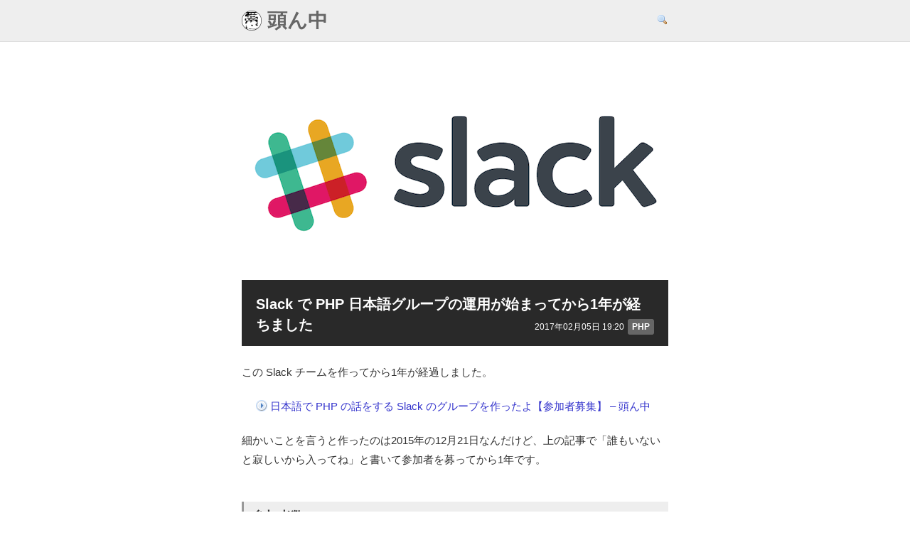

--- FILE ---
content_type: text/html; charset=UTF-8
request_url: https://www.msng.info/archives/2017/02/phpusers-ja-one-year.php
body_size: 9907
content:
<!DOCTYPE html>
<html lang="ja">
<head>
<!-- Google tag (gtag.js) -->
<script async src="https://www.googletagmanager.com/gtag/js?id=G-F15RC03F2C"></script>
<script>
  window.dataLayer = window.dataLayer || [];
  function gtag(){dataLayer.push(arguments);}
  gtag('js', new Date());

  gtag('config', 'G-F15RC03F2C');
</script>

<meta charset="UTF-8" />
<title>Slack で PHP 日本語グループの運用が始まってから1年が経ちました &laquo;  頭ん中</title>
<meta name="viewport" content="width=device-width, initial-scale=1.0" />

<meta property="fb:admins" content="100002501170896" />
<meta property="fb:app_id" content="285724981447786" />
<meta property="article:publisher" content="https://www.facebook.com/www.msng.info/" />
<meta property="og:url" content="https://www.msng.info/archives/2017/02/phpusers-ja-one-year.php" />
<meta property="og:title" content="Slack で PHP 日本語グループの運用が始まってから1年が経ちました" />
<meta property="og:image" content="https://www.msng.info/wp-content/uploads/2016/02/slack.gif" />
<meta property="og:site_name" content="頭ん中" />
<meta name="twitter:card" content="summary_large_image">
<meta name="twitter:creator" content="@msng">
<meta name="twitter:site" content="@msng">

<meta name="description" content="日本語で PHP の話をする Slack のグループを作ったのが1年前のことでした。その頃と比べるとだいぶ人も増えて活発になってるように思いますよ。" />

<link rel="stylesheet" href="https://www.msng.info/wp-content/themes/theme-1974/style.css?v=494b5fe" type="text/css" media="screen" />
<link rel="alternate" type="application/rss+xml" title="RSS フィード" href="https://www.msng.info/feed" />
<link rel="alternate" type="application/atom+xml" title="Atom フィード" href="https://www.msng.info/feed/atom" />
<link rel="alternate" type="application/rss+xml" title="(旧 RSS フィード)" href="https://www.msng.info/index.xml" />
<link rel="alternate" type="application/atom+xml" title="(旧 Atom フィード)" href="https://www.msng.info/atom.xml" />
<link rel="shortcut icon" type="image/x-icon" href="https://www.msng.info/wp-content/themes/theme-1974/favicon.ico" />
<link rel="pingback" href="https://www.msng.info/xmlrpc.php" />
<link rel="apple-touch-icon" href="https://www.msng.info/wp-content/themes/theme-1974/img/touch-icon.png" />

<meta name='robots' content='max-image-preview:large' />
<link rel='dns-prefetch' href='//stats.wp.com' />
<link rel='dns-prefetch' href='//v0.wordpress.com' />
<link rel='dns-prefetch' href='//c0.wp.com' />
<link rel='stylesheet' id='wp-block-library-css' href='https://c0.wp.com/c/6.4.2/wp-includes/css/dist/block-library/style.min.css' type='text/css' media='all' />
<style id='wp-block-library-inline-css' type='text/css'>
.has-text-align-justify{text-align:justify;}
</style>
<link rel='stylesheet' id='mediaelement-css' href='https://c0.wp.com/c/6.4.2/wp-includes/js/mediaelement/mediaelementplayer-legacy.min.css' type='text/css' media='all' />
<link rel='stylesheet' id='wp-mediaelement-css' href='https://c0.wp.com/c/6.4.2/wp-includes/js/mediaelement/wp-mediaelement.min.css' type='text/css' media='all' />
<style id='classic-theme-styles-inline-css' type='text/css'>
/*! This file is auto-generated */
.wp-block-button__link{color:#fff;background-color:#32373c;border-radius:9999px;box-shadow:none;text-decoration:none;padding:calc(.667em + 2px) calc(1.333em + 2px);font-size:1.125em}.wp-block-file__button{background:#32373c;color:#fff;text-decoration:none}
</style>
<style id='global-styles-inline-css' type='text/css'>
body{--wp--preset--color--black: #000000;--wp--preset--color--cyan-bluish-gray: #abb8c3;--wp--preset--color--white: #ffffff;--wp--preset--color--pale-pink: #f78da7;--wp--preset--color--vivid-red: #cf2e2e;--wp--preset--color--luminous-vivid-orange: #ff6900;--wp--preset--color--luminous-vivid-amber: #fcb900;--wp--preset--color--light-green-cyan: #7bdcb5;--wp--preset--color--vivid-green-cyan: #00d084;--wp--preset--color--pale-cyan-blue: #8ed1fc;--wp--preset--color--vivid-cyan-blue: #0693e3;--wp--preset--color--vivid-purple: #9b51e0;--wp--preset--gradient--vivid-cyan-blue-to-vivid-purple: linear-gradient(135deg,rgba(6,147,227,1) 0%,rgb(155,81,224) 100%);--wp--preset--gradient--light-green-cyan-to-vivid-green-cyan: linear-gradient(135deg,rgb(122,220,180) 0%,rgb(0,208,130) 100%);--wp--preset--gradient--luminous-vivid-amber-to-luminous-vivid-orange: linear-gradient(135deg,rgba(252,185,0,1) 0%,rgba(255,105,0,1) 100%);--wp--preset--gradient--luminous-vivid-orange-to-vivid-red: linear-gradient(135deg,rgba(255,105,0,1) 0%,rgb(207,46,46) 100%);--wp--preset--gradient--very-light-gray-to-cyan-bluish-gray: linear-gradient(135deg,rgb(238,238,238) 0%,rgb(169,184,195) 100%);--wp--preset--gradient--cool-to-warm-spectrum: linear-gradient(135deg,rgb(74,234,220) 0%,rgb(151,120,209) 20%,rgb(207,42,186) 40%,rgb(238,44,130) 60%,rgb(251,105,98) 80%,rgb(254,248,76) 100%);--wp--preset--gradient--blush-light-purple: linear-gradient(135deg,rgb(255,206,236) 0%,rgb(152,150,240) 100%);--wp--preset--gradient--blush-bordeaux: linear-gradient(135deg,rgb(254,205,165) 0%,rgb(254,45,45) 50%,rgb(107,0,62) 100%);--wp--preset--gradient--luminous-dusk: linear-gradient(135deg,rgb(255,203,112) 0%,rgb(199,81,192) 50%,rgb(65,88,208) 100%);--wp--preset--gradient--pale-ocean: linear-gradient(135deg,rgb(255,245,203) 0%,rgb(182,227,212) 50%,rgb(51,167,181) 100%);--wp--preset--gradient--electric-grass: linear-gradient(135deg,rgb(202,248,128) 0%,rgb(113,206,126) 100%);--wp--preset--gradient--midnight: linear-gradient(135deg,rgb(2,3,129) 0%,rgb(40,116,252) 100%);--wp--preset--font-size--small: 13px;--wp--preset--font-size--medium: 20px;--wp--preset--font-size--large: 36px;--wp--preset--font-size--x-large: 42px;--wp--preset--spacing--20: 0.44rem;--wp--preset--spacing--30: 0.67rem;--wp--preset--spacing--40: 1rem;--wp--preset--spacing--50: 1.5rem;--wp--preset--spacing--60: 2.25rem;--wp--preset--spacing--70: 3.38rem;--wp--preset--spacing--80: 5.06rem;--wp--preset--shadow--natural: 6px 6px 9px rgba(0, 0, 0, 0.2);--wp--preset--shadow--deep: 12px 12px 50px rgba(0, 0, 0, 0.4);--wp--preset--shadow--sharp: 6px 6px 0px rgba(0, 0, 0, 0.2);--wp--preset--shadow--outlined: 6px 6px 0px -3px rgba(255, 255, 255, 1), 6px 6px rgba(0, 0, 0, 1);--wp--preset--shadow--crisp: 6px 6px 0px rgba(0, 0, 0, 1);}:where(.is-layout-flex){gap: 0.5em;}:where(.is-layout-grid){gap: 0.5em;}body .is-layout-flow > .alignleft{float: left;margin-inline-start: 0;margin-inline-end: 2em;}body .is-layout-flow > .alignright{float: right;margin-inline-start: 2em;margin-inline-end: 0;}body .is-layout-flow > .aligncenter{margin-left: auto !important;margin-right: auto !important;}body .is-layout-constrained > .alignleft{float: left;margin-inline-start: 0;margin-inline-end: 2em;}body .is-layout-constrained > .alignright{float: right;margin-inline-start: 2em;margin-inline-end: 0;}body .is-layout-constrained > .aligncenter{margin-left: auto !important;margin-right: auto !important;}body .is-layout-constrained > :where(:not(.alignleft):not(.alignright):not(.alignfull)){max-width: var(--wp--style--global--content-size);margin-left: auto !important;margin-right: auto !important;}body .is-layout-constrained > .alignwide{max-width: var(--wp--style--global--wide-size);}body .is-layout-flex{display: flex;}body .is-layout-flex{flex-wrap: wrap;align-items: center;}body .is-layout-flex > *{margin: 0;}body .is-layout-grid{display: grid;}body .is-layout-grid > *{margin: 0;}:where(.wp-block-columns.is-layout-flex){gap: 2em;}:where(.wp-block-columns.is-layout-grid){gap: 2em;}:where(.wp-block-post-template.is-layout-flex){gap: 1.25em;}:where(.wp-block-post-template.is-layout-grid){gap: 1.25em;}.has-black-color{color: var(--wp--preset--color--black) !important;}.has-cyan-bluish-gray-color{color: var(--wp--preset--color--cyan-bluish-gray) !important;}.has-white-color{color: var(--wp--preset--color--white) !important;}.has-pale-pink-color{color: var(--wp--preset--color--pale-pink) !important;}.has-vivid-red-color{color: var(--wp--preset--color--vivid-red) !important;}.has-luminous-vivid-orange-color{color: var(--wp--preset--color--luminous-vivid-orange) !important;}.has-luminous-vivid-amber-color{color: var(--wp--preset--color--luminous-vivid-amber) !important;}.has-light-green-cyan-color{color: var(--wp--preset--color--light-green-cyan) !important;}.has-vivid-green-cyan-color{color: var(--wp--preset--color--vivid-green-cyan) !important;}.has-pale-cyan-blue-color{color: var(--wp--preset--color--pale-cyan-blue) !important;}.has-vivid-cyan-blue-color{color: var(--wp--preset--color--vivid-cyan-blue) !important;}.has-vivid-purple-color{color: var(--wp--preset--color--vivid-purple) !important;}.has-black-background-color{background-color: var(--wp--preset--color--black) !important;}.has-cyan-bluish-gray-background-color{background-color: var(--wp--preset--color--cyan-bluish-gray) !important;}.has-white-background-color{background-color: var(--wp--preset--color--white) !important;}.has-pale-pink-background-color{background-color: var(--wp--preset--color--pale-pink) !important;}.has-vivid-red-background-color{background-color: var(--wp--preset--color--vivid-red) !important;}.has-luminous-vivid-orange-background-color{background-color: var(--wp--preset--color--luminous-vivid-orange) !important;}.has-luminous-vivid-amber-background-color{background-color: var(--wp--preset--color--luminous-vivid-amber) !important;}.has-light-green-cyan-background-color{background-color: var(--wp--preset--color--light-green-cyan) !important;}.has-vivid-green-cyan-background-color{background-color: var(--wp--preset--color--vivid-green-cyan) !important;}.has-pale-cyan-blue-background-color{background-color: var(--wp--preset--color--pale-cyan-blue) !important;}.has-vivid-cyan-blue-background-color{background-color: var(--wp--preset--color--vivid-cyan-blue) !important;}.has-vivid-purple-background-color{background-color: var(--wp--preset--color--vivid-purple) !important;}.has-black-border-color{border-color: var(--wp--preset--color--black) !important;}.has-cyan-bluish-gray-border-color{border-color: var(--wp--preset--color--cyan-bluish-gray) !important;}.has-white-border-color{border-color: var(--wp--preset--color--white) !important;}.has-pale-pink-border-color{border-color: var(--wp--preset--color--pale-pink) !important;}.has-vivid-red-border-color{border-color: var(--wp--preset--color--vivid-red) !important;}.has-luminous-vivid-orange-border-color{border-color: var(--wp--preset--color--luminous-vivid-orange) !important;}.has-luminous-vivid-amber-border-color{border-color: var(--wp--preset--color--luminous-vivid-amber) !important;}.has-light-green-cyan-border-color{border-color: var(--wp--preset--color--light-green-cyan) !important;}.has-vivid-green-cyan-border-color{border-color: var(--wp--preset--color--vivid-green-cyan) !important;}.has-pale-cyan-blue-border-color{border-color: var(--wp--preset--color--pale-cyan-blue) !important;}.has-vivid-cyan-blue-border-color{border-color: var(--wp--preset--color--vivid-cyan-blue) !important;}.has-vivid-purple-border-color{border-color: var(--wp--preset--color--vivid-purple) !important;}.has-vivid-cyan-blue-to-vivid-purple-gradient-background{background: var(--wp--preset--gradient--vivid-cyan-blue-to-vivid-purple) !important;}.has-light-green-cyan-to-vivid-green-cyan-gradient-background{background: var(--wp--preset--gradient--light-green-cyan-to-vivid-green-cyan) !important;}.has-luminous-vivid-amber-to-luminous-vivid-orange-gradient-background{background: var(--wp--preset--gradient--luminous-vivid-amber-to-luminous-vivid-orange) !important;}.has-luminous-vivid-orange-to-vivid-red-gradient-background{background: var(--wp--preset--gradient--luminous-vivid-orange-to-vivid-red) !important;}.has-very-light-gray-to-cyan-bluish-gray-gradient-background{background: var(--wp--preset--gradient--very-light-gray-to-cyan-bluish-gray) !important;}.has-cool-to-warm-spectrum-gradient-background{background: var(--wp--preset--gradient--cool-to-warm-spectrum) !important;}.has-blush-light-purple-gradient-background{background: var(--wp--preset--gradient--blush-light-purple) !important;}.has-blush-bordeaux-gradient-background{background: var(--wp--preset--gradient--blush-bordeaux) !important;}.has-luminous-dusk-gradient-background{background: var(--wp--preset--gradient--luminous-dusk) !important;}.has-pale-ocean-gradient-background{background: var(--wp--preset--gradient--pale-ocean) !important;}.has-electric-grass-gradient-background{background: var(--wp--preset--gradient--electric-grass) !important;}.has-midnight-gradient-background{background: var(--wp--preset--gradient--midnight) !important;}.has-small-font-size{font-size: var(--wp--preset--font-size--small) !important;}.has-medium-font-size{font-size: var(--wp--preset--font-size--medium) !important;}.has-large-font-size{font-size: var(--wp--preset--font-size--large) !important;}.has-x-large-font-size{font-size: var(--wp--preset--font-size--x-large) !important;}
.wp-block-navigation a:where(:not(.wp-element-button)){color: inherit;}
:where(.wp-block-post-template.is-layout-flex){gap: 1.25em;}:where(.wp-block-post-template.is-layout-grid){gap: 1.25em;}
:where(.wp-block-columns.is-layout-flex){gap: 2em;}:where(.wp-block-columns.is-layout-grid){gap: 2em;}
.wp-block-pullquote{font-size: 1.5em;line-height: 1.6;}
</style>
<style id='dominant-color-styles-inline-css' type='text/css'>
img[data-dominant-color]:not(.has-transparency) { background-color: var(--dominant-color); }
</style>
<link rel='stylesheet' id='jetpack_css-css' href='https://c0.wp.com/p/jetpack/12.9.3/css/jetpack.css' type='text/css' media='all' />
<script type="text/javascript" defer src="https://c0.wp.com/c/6.4.2/wp-includes/js/jquery/jquery.min.js" id="jquery-core-js"></script>
<script type="text/javascript" defer src="https://c0.wp.com/c/6.4.2/wp-includes/js/jquery/jquery-migrate.min.js" id="jquery-migrate-js"></script>
<script type="text/javascript" defer src="https://www.msng.info/wp-content/themes/theme-1974/js/atama.js?ver=1.0.2" id="atama-js"></script>
<link rel="https://api.w.org/" href="https://www.msng.info/wp-json/" /><link rel="alternate" type="application/json" href="https://www.msng.info/wp-json/wp/v2/posts/15669" /><link rel="EditURI" type="application/rsd+xml" title="RSD" href="https://www.msng.info/xmlrpc.php?rsd" />
<meta name="generator" content="WordPress 6.4.2" />
<link rel="canonical" href="https://www.msng.info/archives/2017/02/phpusers-ja-one-year.php" />
<link rel='shortlink' href='https://www.msng.info/?p=15669' />
<link rel="alternate" type="application/json+oembed" href="https://www.msng.info/wp-json/oembed/1.0/embed?url=https%3A%2F%2Fwww.msng.info%2Farchives%2F2017%2F02%2Fphpusers-ja-one-year.php" />
<link rel="alternate" type="text/xml+oembed" href="https://www.msng.info/wp-json/oembed/1.0/embed?url=https%3A%2F%2Fwww.msng.info%2Farchives%2F2017%2F02%2Fphpusers-ja-one-year.php&#038;format=xml" />
<meta name="google-site-verification" content="HLNKLu9jeuozqYOGTQcH5W8L19PgwDUEy6kTQiibqJ0" /><meta name="generator" content="Performance Lab 2.7.0; modules: images/dominant-color-images, images/webp-support">
	<style>img#wpstats{display:none}</style>
		
</head>
<body>

<div id="fb-root"></div>
<script>
	window.fbAsyncInit = function() {
		FB.init({
			appId      : '285724981447786',
			xfbml      : true,
            version    : 'v2.7'
        });

		FB.Event.subscribe('edge.create', function(targetUrl) {
			_gaq.push(['_trackSocial', 'facebook', 'like', targetUrl]);
		});
		FB.Event.subscribe('edge.remove', function(targetUrl) {
			_gaq.push(['_trackSocial', 'facebook', 'unlike', targetUrl]);
		});
		FB.Event.subscribe('message.send', function(targetUrl) {
			_gaq.push(['_trackSocial', 'facebook', 'send', targetUrl]);
		});
	};

    (function(d, s, id) {
      var js, fjs = d.getElementsByTagName(s)[0];
      if (d.getElementById(id)) return;
      js = d.createElement(s); js.id = id;
      js.src = 'https://connect.facebook.net/ja_JP/sdk.js#xfbml=1&version=v2.12&appId=285724981447786&autoLogAppEvents=1';
      fjs.parentNode.insertBefore(js, fjs);
    }(document, 'script', 'facebook-jssdk'));

</script>

<div id="header">
    <div id="header-top">
        <a href="https://www.msng.info/" class="site_name">
            <img src="https://www.msng.info/wp-content/themes/theme-1974/img/heijoushin.png" width="28" height="28" alt="平常心">
            頭ん中        </a>
        <ul>
            <li><button type="button" class="opener" data-target-id="search-box" data-status="closed" style="border: none; background: transparent; cursor: pointer;"><img src="https://www.msng.info/wp-content/themes/theme-1974/img/magnifier.png" alt="検索ボックスを表示" width="16" height="16" style="margin: 2px 0 0 4px;"></button></li>
        </ul>
    </div>

  <div id="search-box" style="display: none;">
    <script>
      (function() {
        var cx = '004975482554116774682:lw-o0dzweky';
        var gcse = document.createElement('script');
        gcse.type = 'text/javascript';
        gcse.async = true;
        gcse.src = 'https://cse.google.com/cse.js?cx=' + cx;
        var s = document.getElementsByTagName('script')[0];
        s.parentNode.insertBefore(gcse, s);
      })();
    </script>
    <gcse:search></gcse:search>
  </div>
</div>


<div id="container">

<div id="body">
    <div id="content">
                                <article class="post-15669 post type-post status-publish format-standard has-post-thumbnail hentry category-php" id="post-15669">
                <header class="post-header post-header-with-image">
                                            <div class="post-header-image" style="background-image: url(https://www.msng.info/wp-content/uploads/2016/02/slack.gif);"></div>
                                        <div class="post-title-block post-title-with-image">
                        <h1 class="post-title">Slack で PHP 日本語グループの運用が始まってから1年が経ちました</h1>
                        <p class="post-date">2017年02月05日 19:20<a href="https://www.msng.info/archives/category/php" class="post-header-category">PHP</a></p>
                    </div>
                </header>
                                                                    <div class="post-body">

                    <p>この Slack チームを作ってから1年が経過しました。</p>
<ul class="entry-related">
<li><a href="https://www.msng.info/archives/2016/02/phpusers-ja-on-slack.php">日本語で PHP の話をする Slack のグループを作ったよ【参加者募集】 &#8211; 頭ん中</a></li>
</ul>
<p>細かいことを言うと作ったのは2015年の12月21日なんだけど、上の記事で「誰もいないと寂しいから入ってね」と書いて参加者を募ってから1年です。</p>
<h3>参加者数</h3>
<p>これを書いている時点で466人が参加してくれているようです。</p>
<p><img fetchpriority="high" decoding="async" src="https://www.msng.info/wp-content/uploads/2017/02/Screen-Shot-2017-02-05-at-18.59.08.png" alt="" width="464" height="140" class="alignnone size-full wp-image-15687" style="border: 1px solid #999;" /></p>
<p>これが多いのか少ないのかわかりませんけど、最初の「誰か来ないかねえ」などと言っていた頃と比べればかなり大きくなってるように思います。</p>
<p>500人になったら宴会場でもかりて何かやるかなあ。</p>
<h3>チャンネル</h3>
<p>増えたり減ったりしながら今は25のチャンネルがあります。</p>
<p><code>#area-fukuoka</code> <code>#area-hokkaido</code> <code>#area-kansai</code> <code>#area-sanin</code> <code>#area-tokyo</code> <code>#aws</code> <code>#beginners</code> <code>#cakephp</code> <code>#composer</code> <code>#emacs</code> <code>#events</code> <code>#fuelphp</code> <code>#gae</code> <code>#general</code> <code>#laravel</code> <code>#netbeans</code> <code>#news</code> <code>#phalcon</code> <code>#php7</code> <code>#phpmatsuri</code> <code>#phpstorm</code> <code>#random</code> <code>#random2</code> <code>#vim</code> <code>#yii</code></p>
<p><code>#random</code> と <code>#random2</code> があるんだけど、まあ一応 PHP にちょっとでも関係のある雑談は <code>#random</code> で、完全なる雑談は <code>#random2</code> で、というふうにしてます。</p>
<h3>投稿数</h3>
<p>見たところおよそ1万くらいのようです。</p>
<p><img decoding="async" src="https://www.msng.info/wp-content/uploads/2017/02/Screen-Shot-2017-02-05-at-10.42.43.png" alt="" width="580" height="528" class="alignnone size-full wp-image-15674" style="border: 1px solid #999;" /></p>
<p>知らなかったけど全投稿の15%くらいは DM なんですね。みんな思ったより個別の連絡に使ってた。</p>
<p>なお <a href="https://www.msng.info/archives/2017/02/slack-dm.php">DM の内容は管理者からも見えない</a>のでご安心ください。</p>
<h3>参加はこちらから</h3>
<p>こちらの記事に参加方法書いてあります。</p>
<ul class="entry-related">
<li><a href="https://www.msng.info/archives/2016/02/phpusers-ja-on-slack.php">日本語で PHP の話をする Slack のグループを作ったよ【参加者募集】 &#8211; 頭ん中</a></li>
</ul>
<p>どうぞお気軽に。だいじょうぶ。こわくないよ。</p>
<h3>関連エントリ</h3>
<ul class="entry-related">
<li><a href="https://www.msng.info/archives/2016/07/general-is-not-for-chat-on-slack.php">Slack の #general で雑談をしない方がいい理由</a></li>
<li><a href="https://www.msng.info/archives/2017/02/slack-dm.php">Slack の DM はチームの管理者から丸見えなのかどうか確認してみた</a></li>
<li><a href="https://www.msng.info/archives/2016/01/slack-shrug.php">Slack には ¯\_(ツ)_/¯ を入力するために専用のコマンドがある</a></li>
</ul>

                </div>
            </article>

            <div class="share-buttons">
	<a href="https://www.facebook.com/sharer/sharer.php?app_id=285724981447786&u=https%3A%2F%2Fwww.msng.info%2Farchives%2F2017%2F02%2Fphpusers-ja-one-year.php" class="share-button-facebook" onclick="window.open(this.href, 'FBwindow', 'width=650, height=450, menubar=no, toolbar=no, scrollbars=yes'); return false;"><span class="bold">Facebook</span> でシェア</a>
	<a href="https://twitter.com/intent/tweet?text=Slack+%E3%81%A7+PHP+%E6%97%A5%E6%9C%AC%E8%AA%9E%E3%82%B0%E3%83%AB%E3%83%BC%E3%83%97%E3%81%AE%E9%81%8B%E7%94%A8%E3%81%8C%E5%A7%8B%E3%81%BE%E3%81%A3%E3%81%A6%E3%81%8B%E3%82%891%E5%B9%B4%E3%81%8C%E7%B5%8C%E3%81%A1%E3%81%BE%E3%81%97%E3%81%9F&url=https%3A%2F%2Fwww.msng.info%2Farchives%2F2017%2F02%2Fphpusers-ja-one-year.php&original_referer=https%3A%2F%2Fwww.msng.info%2Farchives%2F2017%2F02%2Fphpusers-ja-one-year.php" class="share-button-twitter"><span class="bold">Twitter</span> でシェア</a>
</div>
            <div class="post-widgets-w"><div class="post-follow-buttons" style="">
	<div style="display: flex; gap: 8px; margin: 15px 0;height: 32px;">
		<div style="margin: 1px 60px 0 0; transform-origin: 0 0;transform: scale(1.5, 1.5);">
			<a href="https://twitter.com/msng" class="twitter-follow-button" data-show-count="false" data-lang="en">Follow @msng</a>
		</div>
		<div style="transform-origin: 0 0; transform: scale(1.5, 1.5); line-height: 1; padding-top: 1px;">
			<div class="fb-like" data-href="https://facebook.com/www.msng.info" data-layout="button" data-action="like" data-show-faces="true" data-share="false"></div>
		</div>
	</div>
</div>
<ul class="post-widgets"><li><a href="http://b.hatena.ne.jp/entry/s/www.msng.info/archives/2017/02/phpusers-ja-one-year.php" class="hatena-bookmark-button" data-hatena-bookmark-layout="vertical-normal" data-hatena-bookmark-lang="ja" title="このエントリーをはてなブックマークに追加"><img src="https://b.st-hatena.com/images/entry-button/button-only@2x.png" alt="このエントリーをはてなブックマークに追加" width="20" height="20" style="border: none;" /></a><script type="text/javascript" src="https://b.st-hatena.com/js/bookmark_button.js" charset="utf-8" async="async"></script></li>
<li>
    <div class="twitter-share-balloon">
        <a href="https://twitter.com/search?f=tweets&q=https%3A%2F%2Fwww.msng.info%2Farchives%2F2017%2F02%2Fphpusers-ja-one-year.php">List</a>
    </div>
    <a href="https://twitter.com/share" class="twitter-share-button" data-url="https://www.msng.info/archives/2017/02/phpusers-ja-one-year.php" data-text="Slack で PHP 日本語グループの運用が始まってから1年が経ちました" data-count="vertical" data-via="msng" data-lang="en">Tweet</a>
</li><li><div class="fb-like" data-href="https://www.msng.info/archives/2017/02/phpusers-ja-one-year.php" data-send="false" data-layout="box_count" data-show-faces="false"></div></li>			<script>
				(function(){
					var ua = navigator.userAgent;
					if (ua.indexOf('iPhone') !== -1
					 || ua.indexOf('iPod') !== -1
					 || ua.indexOf('Android') !== -1) {
						document.write('<li class="line"><a href="https://line.msng.info/https://www.msng.info/?p=15669" target="_blank"><img src="https://www.msng.info/wp-content/themes/theme-1974/img/line_2x.png" alt="LINE" width="60" height="60" /></a></li>');
					}
				})();
			</script></ul></div>
            <ul class="nav_thumb"><li><a href="https://www.msng.info/archives/2017/02/slack-dm.php"><span>Slack の DM はチームの管理者から丸見えなのかどうか確認してみた</span><img width="34" height="34" src="https://www.msng.info/wp-content/uploads/2016/02/slack-90x90.gif" class="attachment-34x34 size-34x34 wp-post-image" alt="" decoding="async" srcset="https://www.msng.info/wp-content/uploads/2016/02/slack-90x90.gif 90w, https://www.msng.info/wp-content/uploads/2016/02/slack-130x130.gif 130w" sizes="(max-width: 34px) 100vw, 34px" /></a></li><li><a href="https://www.msng.info/archives/2017/03/i-have-a-pen.php"><span>宅配便の荷物を受け取るときに生じる変な間を解決した話</span><img width="34" height="34" src="https://www.msng.info/wp-content/uploads/2017/03/parcel-90x90.jpg" class="attachment-34x34 size-34x34 wp-post-image" alt="" decoding="async" loading="lazy" srcset="https://www.msng.info/wp-content/uploads/2017/03/parcel-90x90.jpg 90w, https://www.msng.info/wp-content/uploads/2017/03/parcel-400x400.jpg 400w, https://www.msng.info/wp-content/uploads/2017/03/parcel-130x130.jpg 130w" sizes="(max-width: 34px) 100vw, 34px" /></a></li></ul>
                            <div class="post-ads">
                                                    
                                                </div>            
            
<script async src="//pagead2.googlesyndication.com/pagead/js/adsbygoogle.js"></script>
<ins class="adsbygoogle"
     style="display:block"
     data-ad-format="autorelaxed"
     data-ad-client="ca-pub-9225941608806194"
     data-ad-slot="6808729748"></ins>
<script>
     (adsbygoogle = window.adsbygoogle || []).push({});
</script>

            
            
<!-- You can start editing here. -->


			<!-- If comments are closed. -->

	


        
    </div>
    		<div id="sidebar">
			<ul>
				<li id="text-18" class="widget widget_text"><div class="widget-title">増永 玲 (msng)</div>			<div class="textwidget"><div style="overflow: hidden;">
	<img src="//www.msng.info/wp-content/themes/msng/img/heijoushin.png" width="40" height="40" alt="" style="float: left; margin: 5px;" />
	
	<div style="margin-left: 50px;">
		<p style="margin: 5px;">渋滞とホシブドウが嫌いです。</p>

		<ul style="margin: 5px; padding: 0;">
			<li style="padding: 0;"><a href="//www.msng.info/archives/1974/04/profile.php" rel="me">プロフィール</a></li>
		</ul>
		
		<ul style="margin: 5px 0 5px 6px; padding: 0; overflow: hidden; font-family: sans-serif;">
      <li style="float: left; margin: 0; padding: 0; height: 20px;"><a target="_blank" style="display: block; line-height: 1; background-color: #3B5998; color: #fff; font-size: 11px; font-weight: bold; padding: 4px 3px 3px; border: 1px solid #999; border-radius: 3px; -moz-border-radius: 3px; -webkit-border-radius: 3px;" rel="me noopener" href="https://www.facebook.com/www.msng.info">Facebook</a></li>
      <li style="float: left; margin: 0 0 0 6px; padding: 0; width: 100px; height: 20px;"><a href="https://twitter.com/msng" class="twitter-follow-button" data-show-count="false" data-lang="en">Follow @msng</a></li>
    </ul>
	</div>
</div>
</div>
		</li><li id="text-13" class="widget widget_text">			<div class="textwidget"><div style="text-align: center;"><div></div>
		</li><li id="text-24" class="widget widget_text"><div class="widget-title">人気エントリー</div>			<div class="textwidget"><ul class="hatebu-widget"><li><img width="48" height="48" src="https://www.msng.info/wp-content/uploads/2010/11/Skitch-90x90.jpg" class="attachment-48x48 size-48x48 wp-post-image" alt="" decoding="async" loading="lazy" srcset="https://www.msng.info/wp-content/uploads/2010/11/Skitch-90x90.jpg 90w, https://www.msng.info/wp-content/uploads/2010/11/Skitch-400x400.jpg 400w, https://www.msng.info/wp-content/uploads/2010/11/Skitch-130x130.jpg 130w, https://www.msng.info/wp-content/uploads/2010/11/Skitch.jpg 512w" sizes="(max-width: 48px) 100vw, 48px" /><div class="hatebu-text"><a class="hatebu-title" href="https://www.msng.info/archives/2010/11/happy_mac_apps_for_ex_windows_users.php">WindowsからMacに乗り換えた人に伝えたい、入れておくと幸せになれるかもしれないアプリケーション</a><a class="hatebu-count" href="http://b.hatena.ne.jp/entry/https://www.msng.info/archives/2010/11/happy_mac_apps_for_ex_windows_users.php">2357&nbsp;users</a></div></li><li><img width="48" height="48" src="https://www.msng.info/wp-content/uploads/2012/04/presentation-90x90.jpg" class="attachment-48x48 size-48x48 wp-post-image" alt="" decoding="async" loading="lazy" srcset="https://www.msng.info/wp-content/uploads/2012/04/presentation-90x90.jpg 90w, https://www.msng.info/wp-content/uploads/2012/04/presentation-130x130.jpg 130w, https://www.msng.info/wp-content/uploads/2012/04/presentation.jpg 200w" sizes="(max-width: 48px) 100vw, 48px" /><div class="hatebu-text"><a class="hatebu-title" href="https://www.msng.info/archives/2012/06/speaking-in-public.php">人前でプレゼンをするときに気をつけたい8つのことがら</a><a class="hatebu-count" href="http://b.hatena.ne.jp/entry/https://www.msng.info/archives/2012/06/speaking-in-public.php">1211&nbsp;users</a></div></li><li><img width="48" height="48" src="https://www.msng.info/wp-content/uploads/2012/09/Jiaozi1-90x90.jpg" class="attachment-48x48 size-48x48 wp-post-image" alt="" decoding="async" loading="lazy" srcset="https://www.msng.info/wp-content/uploads/2012/09/Jiaozi1-90x90.jpg 90w, https://www.msng.info/wp-content/uploads/2012/09/Jiaozi1-130x130.jpg 130w" sizes="(max-width: 48px) 100vw, 48px" /><div class="hatebu-text"><a class="hatebu-title" href="https://www.msng.info/archives/2012/09/jiaozi.php">ギョウザを家庭で簡単にふっくら焼き目パリパリにする焼き方</a><a class="hatebu-count" href="http://b.hatena.ne.jp/entry/https://www.msng.info/archives/2012/09/jiaozi.php">1141&nbsp;users</a></div></li><li><img width="48" height="48" src="https://www.msng.info/wp-content/uploads/2010/05/hotel-90x90.jpg" class="attachment-48x48 size-48x48 wp-post-image" alt="" decoding="async" loading="lazy" srcset="https://www.msng.info/wp-content/uploads/2010/05/hotel-90x90.jpg 90w, https://www.msng.info/wp-content/uploads/2010/05/hotel-130x130.jpg 130w, https://www.msng.info/wp-content/uploads/2010/05/hotel.jpg 360w" sizes="(max-width: 48px) 100vw, 48px" /><div class="hatebu-text"><a class="hatebu-title" href="https://www.msng.info/archives/2010/05/keikyu_ex_inn.php">東京で駅に近くて快適でサービス充実の格安ホテルを見つけた</a><a class="hatebu-count" href="http://b.hatena.ne.jp/entry/https://www.msng.info/archives/2010/05/keikyu_ex_inn.php">1138&nbsp;users</a></div></li><li><img width="48" height="48" src="https://www.msng.info/wp-content/uploads/2015/04/testu_banner-90x90.jpg" class="attachment-48x48 size-48x48 wp-post-image" alt="" decoding="async" loading="lazy" srcset="https://www.msng.info/wp-content/uploads/2015/04/testu_banner-90x90.jpg 90w, https://www.msng.info/wp-content/uploads/2015/04/testu_banner-400x400.jpg 400w, https://www.msng.info/wp-content/uploads/2015/04/testu_banner-130x130.jpg 130w" sizes="(max-width: 48px) 100vw, 48px" /><div class="hatebu-text"><a class="hatebu-title" href="https://www.msng.info/archives/2015/04/hokuriku_shinkansen.php">漫画で学ぶ「大阪-東京往復ならほぼ同料金で北陸新幹線にも乗れて金沢へも行けるよ」</a><a class="hatebu-count" href="http://b.hatena.ne.jp/entry/https://www.msng.info/archives/2015/04/hokuriku_shinkansen.php">983&nbsp;users</a></div></li><li><img width="48" height="48" src="https://www.msng.info/wp-content/uploads/2008/10/mail-90x90.jpg" class="attachment-48x48 size-48x48 wp-post-image" alt="" decoding="async" loading="lazy" srcset="https://www.msng.info/wp-content/uploads/2008/10/mail-90x90.jpg 90w, https://www.msng.info/wp-content/uploads/2008/10/mail-130x130.jpg 130w, https://www.msng.info/wp-content/uploads/2008/10/mail.jpg 400w" sizes="(max-width: 48px) 100vw, 48px" /><div class="hatebu-text"><a class="hatebu-title" href="https://www.msng.info/archives/2008/10/post_782.php">苦情メールに返信するとき意識すること</a><a class="hatebu-count" href="http://b.hatena.ne.jp/entry/https://www.msng.info/archives/2008/10/post_782.php">960&nbsp;users</a></div></li><li><img width="48" height="48" src="https://www.msng.info/wp-content/uploads/2012/06/facebook-90x90.png" class="attachment-48x48 size-48x48 wp-post-image" alt="" decoding="async" loading="lazy" srcset="https://www.msng.info/wp-content/uploads/2012/06/facebook-90x90.png 90w, https://www.msng.info/wp-content/uploads/2012/06/facebook.png 98w" sizes="(max-width: 48px) 100vw, 48px" /><div class="hatebu-text"><a class="hatebu-title" href="https://www.msng.info/archives/2012/08/fake-facebook-massage-sender.php">Facebookのメッセージは送信者を自由に偽装して送れることが判明</a><a class="hatebu-count" href="http://b.hatena.ne.jp/entry/https://www.msng.info/archives/2012/08/fake-facebook-massage-sender.php">952&nbsp;users</a></div></li><li><img width="48" height="48" src="https://www.msng.info/wp-content/uploads/2012/02/Finder1-90x90.jpg" class="attachment-48x48 size-48x48 wp-post-image" alt="" decoding="async" loading="lazy" srcset="https://www.msng.info/wp-content/uploads/2012/02/Finder1-90x90.jpg 90w, https://www.msng.info/wp-content/uploads/2012/02/Finder1-400x400.jpg 400w, https://www.msng.info/wp-content/uploads/2012/02/Finder1-130x130.jpg 130w" sizes="(max-width: 48px) 100vw, 48px" /><div class="hatebu-text"><a class="hatebu-title" href="https://www.msng.info/archives/2012/02/keyboard-shortcuts-for-mac-beginners.php">Mac を使い始めたら真っ先に覚えてほしいキーボードショートカット10項目</a><a class="hatebu-count" href="http://b.hatena.ne.jp/entry/https://www.msng.info/archives/2012/02/keyboard-shortcuts-for-mac-beginners.php">881&nbsp;users</a></div></li><li><img width="48" height="48" src="https://www.msng.info/wp-content/uploads/2009/08/pencils-90x90.jpg" class="attachment-48x48 size-48x48 wp-post-image" alt="" decoding="async" loading="lazy" srcset="https://www.msng.info/wp-content/uploads/2009/08/pencils-90x90.jpg 90w, https://www.msng.info/wp-content/uploads/2009/08/pencils-400x400.jpg 400w, https://www.msng.info/wp-content/uploads/2009/08/pencils-130x130.jpg 130w" sizes="(max-width: 48px) 100vw, 48px" /><div class="hatebu-text"><a class="hatebu-title" href="https://www.msng.info/archives/2009/08/importance_of_sentence_order.php">言葉の順番がいかに重要かを示すひとつの例 « 頭ん中</a><a class="hatebu-count" href="http://b.hatena.ne.jp/entry/https://www.msng.info/archives/2009/08/importance_of_sentence_order.php">846&nbsp;users</a></div></li><li><img width="48" height="48" src="https://www.msng.info/wp-content/uploads/2012/12/php-logo-90x90.png" class="attachment-48x48 size-48x48 wp-post-image" alt="" decoding="async" loading="lazy" srcset="https://www.msng.info/wp-content/uploads/2012/12/php-logo-90x90.png 90w, https://www.msng.info/wp-content/uploads/2012/12/php-logo-130x130.png 130w" sizes="(max-width: 48px) 100vw, 48px" /><div class="hatebu-text"><a class="hatebu-title" href="https://www.msng.info/archives/2010/01/twitter_api_oauth_with_php.php">PHPでTwitter APIのOAuthを使う方法まとめ</a><a class="hatebu-count" href="http://b.hatena.ne.jp/entry/https://www.msng.info/archives/2010/01/twitter_api_oauth_with_php.php">837&nbsp;users</a></div></li></ul></div>
		</li><li id="text-22" class="widget widget_text">			<div class="textwidget"><div style="text-align: center;"><div></div>
		</li>			</ul>
		</div>


</div>
	<div id="footer">

	</div>

</div>
<script defer type="text/javascript" defer src="https://stats.wp.com/e-202604.js" id="jetpack-stats-js"></script>
<script type="text/javascript" id="jetpack-stats-js-after">
/* <![CDATA[ */
_stq = window._stq || [];
_stq.push([ "view", {v:'ext',blog:'17584371',post:'15669',tz:'9',srv:'www.msng.info',j:'1:12.9.3'} ]);
_stq.push([ "clickTrackerInit", "17584371", "15669" ]);
/* ]]> */
</script>

<script>
  window.twttr = (function (d,s,id) {
    var t, js, fjs = d.getElementsByTagName(s)[0];
    if (d.getElementById(id)) return; js=d.createElement(s); js.id=id;
    js.src="//platform.twitter.com/widgets.js"; fjs.parentNode.insertBefore(js, fjs);
    return window.twttr || (t = { _e: [], ready: function(f){ t._e.push(f) } });
  }(document, "script", "twitter-wjs"));

  function trackTwitter(intent_event) {
    if (intent_event) {
      var opt_target;
      if (intent_event.target && intent_event.target.nodeName == 'IFRAME') {
        opt_target = extractParamFromUri(intent_event.target.src, 'url');
      }
      _gaq.push(['_trackSocial', 'twitter', 'tweet', opt_target]);
    }
  }

  //Wrap event bindings - Wait for async js to load
  twttr.ready(function (twttr) {
    //event bindings
    twttr.events.bind('tweet', trackTwitter);
  });

  function extractParamFromUri(uri, paramName) {
  if (!uri) {
    return;
  }
  var regex = new RegExp('[\\?&#]' + paramName + '=([^&#]*)');
  var params = regex.exec(uri);
  if (params != null) {
    return unescape(params[1]);
  }
  return;
}
</script>
<script defer src="https://static.cloudflareinsights.com/beacon.min.js/vcd15cbe7772f49c399c6a5babf22c1241717689176015" integrity="sha512-ZpsOmlRQV6y907TI0dKBHq9Md29nnaEIPlkf84rnaERnq6zvWvPUqr2ft8M1aS28oN72PdrCzSjY4U6VaAw1EQ==" data-cf-beacon='{"version":"2024.11.0","token":"6889c05fff984c95b8a7651a756a9377","r":1,"server_timing":{"name":{"cfCacheStatus":true,"cfEdge":true,"cfExtPri":true,"cfL4":true,"cfOrigin":true,"cfSpeedBrain":true},"location_startswith":null}}' crossorigin="anonymous"></script>
<script defer src="https://static.cloudflareinsights.com/beacon.min.js/vcd15cbe7772f49c399c6a5babf22c1241717689176015" integrity="sha512-ZpsOmlRQV6y907TI0dKBHq9Md29nnaEIPlkf84rnaERnq6zvWvPUqr2ft8M1aS28oN72PdrCzSjY4U6VaAw1EQ==" data-cf-beacon='{"version":"2024.11.0","token":"6889c05fff984c95b8a7651a756a9377","r":1,"server_timing":{"name":{"cfCacheStatus":true,"cfEdge":true,"cfExtPri":true,"cfL4":true,"cfOrigin":true,"cfSpeedBrain":true},"location_startswith":null}}' crossorigin="anonymous"></script>
</body>
</html>


--- FILE ---
content_type: text/html; charset=utf-8
request_url: https://www.google.com/recaptcha/api2/aframe
body_size: 114
content:
<!DOCTYPE HTML><html><head><meta http-equiv="content-type" content="text/html; charset=UTF-8"></head><body><script nonce="WunPWqFnvK-OMsPeqUpWqQ">/** Anti-fraud and anti-abuse applications only. See google.com/recaptcha */ try{var clients={'sodar':'https://pagead2.googlesyndication.com/pagead/sodar?'};window.addEventListener("message",function(a){try{if(a.source===window.parent){var b=JSON.parse(a.data);var c=clients[b['id']];if(c){var d=document.createElement('img');d.src=c+b['params']+'&rc='+(localStorage.getItem("rc::a")?sessionStorage.getItem("rc::b"):"");window.document.body.appendChild(d);sessionStorage.setItem("rc::e",parseInt(sessionStorage.getItem("rc::e")||0)+1);localStorage.setItem("rc::h",'1769037859618');}}}catch(b){}});window.parent.postMessage("_grecaptcha_ready", "*");}catch(b){}</script></body></html>